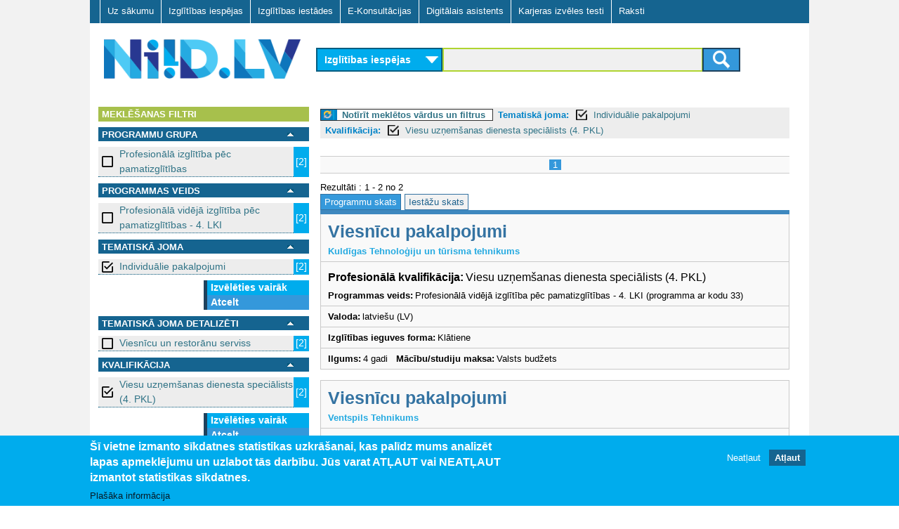

--- FILE ---
content_type: text/html; charset=utf-8
request_url: https://www.niid.lv/niid_search?qy=&ct=los&tg=&qualification=Viesu%20uz%C5%86em%C5%A1anas%20dienesta%20speci%C4%81lists%20%404&subject_1=81
body_size: 8391
content:
<!DOCTYPE html>
<!--[if lt IE 7]><html class="lt-ie9 lt-ie8 lt-ie7" lang="lv" dir="ltr"><![endif]-->
<!--[if IE 7]><html class="lt-ie9 lt-ie8" lang="lv" dir="ltr"><![endif]-->
<!--[if IE 8]><html class="lt-ie9" lang="lv" dir="ltr"><![endif]-->
<!--[if gt IE 8]><!--><html lang="lv" dir="ltr" prefix="og: http://ogp.me/ns# content: http://purl.org/rss/1.0/modules/content/ dc: http://purl.org/dc/terms/ foaf: http://xmlns.com/foaf/0.1/ rdfs: http://www.w3.org/2000/01/rdf-schema# sioc: http://rdfs.org/sioc/ns# sioct: http://rdfs.org/sioc/types# skos: http://www.w3.org/2004/02/skos/core# xsd: http://www.w3.org/2001/XMLSchema#"><!--<![endif]-->
<head>
<meta charset="utf-8" />
<link href="https://www.niid.lv/sites/all/themes/adaptivetheme/at_subtheme/images/iphone-retina-120x120.png" rel="apple-touch-icon" sizes="120x120" />
<link href="https://www.niid.lv/sites/all/themes/adaptivetheme/at_subtheme/images/ipad-retina-152x152.png" rel="apple-touch-icon" sizes="152x152" />
<link href="https://www.niid.lv/sites/all/themes/adaptivetheme/at_subtheme/images/ipad-standard-76x76.png" rel="apple-touch-icon" sizes="76x76" />
<link href="https://www.niid.lv/sites/all/themes/adaptivetheme/at_subtheme/images/default-60x60.png" rel="apple-touch-icon" />
<link href="https://www.niid.lv/sites/all/themes/adaptivetheme/at_subtheme/images/default-60x60.png" rel="shortcut icon" />
<link rel="shortcut icon" href="https://www.niid.lv/sites/default/files/niid_favicon.ico" type="image/vnd.microsoft.icon" />
<meta name="viewport" content="width=device-width, initial-scale=1" />
<meta name="MobileOptimized" content="width" />
<meta name="HandheldFriendly" content="true" />
<meta name="apple-mobile-web-app-capable" content="yes" />
<meta name="generator" content="Drupal 7 (https://www.drupal.org)" />
<link rel="canonical" href="https://www.niid.lv/niid_search" />
<link rel="shortlink" href="https://www.niid.lv/niid_search" />
<title>NIID.LV | Nacionālā izglītības iespēju datubāze</title>
<style type="text/css" media="all">
@import url("https://www.niid.lv/modules/system/system.messages.css?t702tz");
</style>
<style type="text/css" media="all">
@import url("https://www.niid.lv/sites/all/modules/jquery_update/replace/ui/themes/base/minified/jquery.ui.core.min.css?t702tz");
@import url("https://www.niid.lv/sites/all/modules/jquery_update/replace/ui/themes/base/minified/jquery.ui.theme.min.css?t702tz");
@import url("https://www.niid.lv/sites/all/modules/jquery_update/replace/ui/themes/base/minified/jquery.ui.accordion.min.css?t702tz");
</style>
<style type="text/css" media="all">
@import url("https://www.niid.lv/modules/comment/comment.css?t702tz");
@import url("https://www.niid.lv/modules/field/theme/field.css?t702tz");
@import url("https://www.niid.lv/sites/all/modules/fitvids/fitvids.css?t702tz");
@import url("https://www.niid.lv/modules/node/node.css?t702tz");
</style>
<style type="text/css" media="screen">
@import url("https://www.niid.lv/sites/all/modules/responsive_table_filter/css/responsive-table-filter.css?t702tz");
</style>
<style type="text/css" media="all">
@import url("https://www.niid.lv/modules/search/search.css?t702tz");
@import url("https://www.niid.lv/modules/user/user.css?t702tz");
@import url("https://www.niid.lv/sites/all/modules/views/css/views.css?t702tz");
@import url("https://www.niid.lv/sites/all/modules/ckeditor/css/ckeditor.css?t702tz");
</style>
<style type="text/css" media="all">
@import url("https://www.niid.lv/sites/all/modules/cpsefaq/resources/cpsefaq-style.css?t702tz");
@import url("https://www.niid.lv/sites/all/modules/accordion_blocks/accordion_init.css?t702tz");
@import url("https://www.niid.lv/sites/all/modules/ctools/css/ctools.css?t702tz");
@import url("https://www.niid.lv/sites/all/modules/need_search/files/styles.css?t702tz");
@import url("https://www.niid.lv/sites/all/modules/panels/css/panels.css?t702tz");
@import url("https://www.niid.lv/sites/all/modules/ctools/css/modal.css?t702tz");
@import url("https://www.niid.lv/sites/all/modules/eu_cookie_compliance/css/eu_cookie_compliance.css?t702tz");
@import url("https://www.niid.lv/sites/all/modules/addtoany/addtoany.css?t702tz");
@import url("https://www.niid.lv/sites/all/libraries/superfish/css/superfish.css?t702tz");
@import url("https://www.niid.lv/sites/all/libraries/superfish/css/superfish-smallscreen.css?t702tz");
@import url("https://www.niid.lv/sites/all/libraries/superfish/style/default.css?t702tz");
@import url("https://www.niid.lv/sites/default/files/ctools/css/8695a9d3e23511e74e4cde79b7ae1666.css?t702tz");
</style>
<style type="text/css" media="screen">
@import url("https://www.niid.lv/sites/all/themes/adaptivetheme/at_core/css/at.layout.css?t702tz");
@import url("https://www.niid.lv/sites/all/themes/adaptivetheme/at_subtheme/css/global.base.css?t702tz");
@import url("https://www.niid.lv/sites/all/themes/adaptivetheme/at_subtheme/css/global.styles.css?t702tz");
@import url("https://www.niid.lv/sites/all/themes/adaptivetheme/at_subtheme/css/global_custom.css?t702tz");
@import url("https://www.niid.lv/sites/all/themes/adaptivetheme/at_subtheme/css/layout_base.css?t702tz");
@import url("https://www.niid.lv/sites/all/themes/adaptivetheme/at_subtheme/css/layout_cp_search.css?t702tz");
@import url("https://www.niid.lv/sites/all/themes/adaptivetheme/at_subtheme/css/layout_dev_niid.css?t702tz");
@import url("https://www.niid.lv/sites/all/themes/adaptivetheme/at_subtheme/css/layout_panels.css?t702tz");
@import url("https://www.niid.lv/sites/all/themes/adaptivetheme/at_subtheme/css/layout_target_gr.css?t702tz");
@import url("https://www.niid.lv/sites/all/themes/adaptivetheme/at_subtheme/css/layout_views.css?t702tz");
@import url("https://www.niid.lv/sites/all/themes/adaptivetheme/at_subtheme/css/layout_content.css?t702tz");
@import url("https://www.niid.lv/sites/all/themes/adaptivetheme/at_subtheme/css/layout_forms.css?t702tz");
@import url("https://www.niid.lv/sites/default/files/adaptivetheme/adaptivetheme_subtheme_files/adaptivetheme_subtheme.default.layout.css?t702tz");
</style>
<link type="text/css" rel="stylesheet" href="https://www.niid.lv/sites/default/files/adaptivetheme/adaptivetheme_subtheme_files/adaptivetheme_subtheme.responsive.layout.css?t702tz" media="only screen" />
<style type="text/css" media="screen">
@import url("https://www.niid.lv/sites/default/files/adaptivetheme/adaptivetheme_subtheme_files/adaptivetheme_subtheme.fonts.css?t702tz");
</style>
<link type="text/css" rel="stylesheet" href="https://www.niid.lv/sites/all/themes/adaptivetheme/at_subtheme/css/responsive.custom.css?t702tz" media="only screen" />
<link type="text/css" rel="stylesheet" href="https://www.niid.lv/sites/all/themes/adaptivetheme/at_subtheme/css/responsive.smalltouch.portrait.css?t702tz" media="only screen and (max-width:320px)" />
<link type="text/css" rel="stylesheet" href="https://www.niid.lv/sites/all/themes/adaptivetheme/at_subtheme/css/responsive.smalltouch.landscape.css?t702tz" media="only screen and (min-width:321px) and (max-width:620px)" />
<link type="text/css" rel="stylesheet" href="https://www.niid.lv/sites/all/themes/adaptivetheme/at_subtheme/css/responsive.tablet.portrait.css?t702tz" media="only screen and (min-width:620px) and (max-width:855px)" />
<link type="text/css" rel="stylesheet" href="https://www.niid.lv/sites/all/themes/adaptivetheme/at_subtheme/css/responsive.tablet.landscape.css?t702tz" media="only screen and (min-width:856px) and (max-width:1023px)" />
<link type="text/css" rel="stylesheet" href="https://www.niid.lv/sites/all/themes/adaptivetheme/at_subtheme/css/responsive.desktop.css?t702tz" media="only screen and (min-width:1024px)" />
<script type="text/javascript" src="https://www.niid.lv/sites/default/files/js/js_8_Cu4JywiCRGjMbcydOQpFQ4ih9Gs-1D5YYSFyDFKo4.js"></script>
<script type="text/javascript" src="https://www.niid.lv/sites/default/files/js/js_bcfUpKwdYj-nt4eZcs-xuJG6SHUH-x3bJEXRSmAH2eo.js"></script>
<script type="text/javascript" src="https://www.niid.lv/sites/default/files/js/js_4XoprYNuneMmu8w6_ggpgZ-jXphnBnDBA4RKX7ecs6Y.js"></script>
<script type="text/javascript" src="https://www.niid.lv/sites/default/files/js/js_4aOWJccj4ZJMUDM6G312urX0t6O-7DJSzasdIAKWZSQ.js"></script>
<script type="text/javascript" src="https://www.niid.lv/sites/default/files/js/js_bOjt6zaGKW3Ql601Hup9iK7fIzn0qjAbJuy9e8DrGus.js"></script>
<script type="text/javascript">
<!--//--><![CDATA[//><!--
jQuery.extend(Drupal.settings, {"basePath":"\/","pathPrefix":"","setHasJsCookie":0,"ajaxPageState":{"theme":"adaptivetheme_subtheme","theme_token":"u77egV7QdgaYGSk30pY-BKseqZUnHlvCnewqZCCGJAs","jquery_version":"1.7","js":{"0":1,"1":1,"sites\/all\/modules\/eu_cookie_compliance\/js\/eu_cookie_compliance.js":1,"sites\/all\/modules\/jquery_update\/replace\/jquery\/1.7\/jquery.min.js":1,"misc\/jquery-extend-3.4.0.js":1,"misc\/jquery-html-prefilter-3.5.0-backport.js":1,"misc\/jquery.once.js":1,"misc\/drupal.js":1,"sites\/all\/libraries\/fitvids\/jquery.fitvids.js":1,"sites\/all\/modules\/jquery_update\/replace\/ui\/ui\/minified\/jquery.ui.core.min.js":1,"sites\/all\/modules\/jquery_update\/replace\/ui\/ui\/minified\/jquery.ui.widget.min.js":1,"sites\/all\/modules\/jquery_update\/replace\/ui\/ui\/minified\/jquery.ui.accordion.min.js":1,"sites\/all\/modules\/jquery_update\/replace\/ui\/external\/jquery.cookie.js":1,"sites\/all\/modules\/jquery_update\/replace\/misc\/jquery.form.min.js":1,"misc\/ajax.js":1,"sites\/all\/modules\/jquery_update\/js\/jquery_update.js":1,"sites\/all\/modules\/admin_menu\/admin_devel\/admin_devel.js":1,"sites\/all\/modules\/fitvids\/fitvids.js":1,"public:\/\/languages\/lv_T9Ctnc6X8fSybDSpm8qRqMAVFd3A8_ZMJkWXDJ1LVls.js":1,"sites\/all\/modules\/accordion_blocks\/accordion_init.js":1,"sites\/all\/modules\/need_search\/files\/js\/jquery.expander.min.js":1,"sites\/all\/modules\/need_search\/files\/js\/script.js":1,"sites\/all\/modules\/need_search\/files\/js\/scroller.js":1,"misc\/progress.js":1,"sites\/all\/modules\/ctools\/js\/modal.js":1,"sites\/all\/modules\/need_search\/files\/js\/niid_search.js":1,"sites\/all\/libraries\/superfish\/jquery.hoverIntent.minified.js":1,"sites\/all\/libraries\/superfish\/sfsmallscreen.js":1,"sites\/all\/libraries\/superfish\/supposition.js":1,"sites\/all\/libraries\/superfish\/superfish.js":1,"sites\/all\/libraries\/superfish\/supersubs.js":1,"sites\/all\/modules\/superfish\/superfish.js":1,"sites\/all\/themes\/adaptivetheme\/at_core\/scripts\/scalefix.js":1},"css":{"modules\/system\/system.messages.css":1,"misc\/ui\/jquery.ui.core.css":1,"misc\/ui\/jquery.ui.theme.css":1,"misc\/ui\/jquery.ui.accordion.css":1,"modules\/comment\/comment.css":1,"modules\/field\/theme\/field.css":1,"sites\/all\/modules\/fitvids\/fitvids.css":1,"modules\/node\/node.css":1,"sites\/all\/modules\/responsive_table_filter\/css\/responsive-table-filter.css":1,"modules\/search\/search.css":1,"modules\/user\/user.css":1,"sites\/all\/modules\/views\/css\/views.css":1,"sites\/all\/modules\/ckeditor\/css\/ckeditor.css":1,"sites\/all\/modules\/cpsefaq\/resources\/cpsefaq-style.css":1,"sites\/all\/modules\/accordion_blocks\/accordion_init.css":1,"sites\/all\/modules\/ctools\/css\/ctools.css":1,"sites\/all\/modules\/need_search\/files\/styles.css":1,"sites\/all\/modules\/panels\/css\/panels.css":1,"sites\/all\/modules\/ctools\/css\/modal.css":1,"sites\/all\/modules\/eu_cookie_compliance\/css\/eu_cookie_compliance.css":1,"sites\/all\/modules\/addtoany\/addtoany.css":1,"sites\/all\/libraries\/superfish\/css\/superfish.css":1,"sites\/all\/libraries\/superfish\/css\/superfish-smallscreen.css":1,"sites\/all\/libraries\/superfish\/style\/default.css":1,"public:\/\/ctools\/css\/8695a9d3e23511e74e4cde79b7ae1666.css":1,"sites\/all\/themes\/adaptivetheme\/at_core\/css\/at.layout.css":1,"sites\/all\/themes\/adaptivetheme\/at_subtheme\/css\/global.base.css":1,"sites\/all\/themes\/adaptivetheme\/at_subtheme\/css\/global.styles.css":1,"sites\/all\/themes\/adaptivetheme\/at_subtheme\/css\/global_custom.css":1,"sites\/all\/themes\/adaptivetheme\/at_subtheme\/css\/layout_base.css":1,"sites\/all\/themes\/adaptivetheme\/at_subtheme\/css\/layout_cp_search.css":1,"sites\/all\/themes\/adaptivetheme\/at_subtheme\/css\/layout_dev_niid.css":1,"sites\/all\/themes\/adaptivetheme\/at_subtheme\/css\/layout_panels.css":1,"sites\/all\/themes\/adaptivetheme\/at_subtheme\/css\/layout_target_gr.css":1,"sites\/all\/themes\/adaptivetheme\/at_subtheme\/css\/layout_views.css":1,"sites\/all\/themes\/adaptivetheme\/at_subtheme\/css\/layout_views_input.css":1,"sites\/all\/themes\/adaptivetheme\/at_subtheme\/css\/layout_content.css":1,"sites\/all\/themes\/adaptivetheme\/at_subtheme\/css\/layout_forms.css":1,"public:\/\/adaptivetheme\/adaptivetheme_subtheme_files\/adaptivetheme_subtheme.default.layout.css":1,"public:\/\/adaptivetheme\/adaptivetheme_subtheme_files\/adaptivetheme_subtheme.responsive.layout.css":1,"public:\/\/adaptivetheme\/adaptivetheme_subtheme_files\/adaptivetheme_subtheme.fonts.css":1,"sites\/all\/themes\/adaptivetheme\/at_subtheme\/css\/responsive.custom.css":1,"sites\/all\/themes\/adaptivetheme\/at_subtheme\/css\/responsive.smalltouch.portrait.css":1,"sites\/all\/themes\/adaptivetheme\/at_subtheme\/css\/responsive.smalltouch.landscape.css":1,"sites\/all\/themes\/adaptivetheme\/at_subtheme\/css\/responsive.tablet.portrait.css":1,"sites\/all\/themes\/adaptivetheme\/at_subtheme\/css\/responsive.tablet.landscape.css":1,"sites\/all\/themes\/adaptivetheme\/at_subtheme\/css\/responsive.desktop.css":1}},"niid-search-popup-style":{"modalOptions":{"opacity":0.8,"background-color":"#084b57"},"closeText":"","loadingText":"","animation":"fadeIn","animationSpeed":"slow"},"CToolsModal":{"loadingText":"Loading...","closeText":"Close Window","closeImage":"\u003Cimg typeof=\u0022foaf:Image\u0022 class=\u0022image-style-none\u0022 src=\u0022https:\/\/www.niid.lv\/sites\/all\/modules\/ctools\/images\/icon-close-window.png\u0022 alt=\u0022Close window\u0022 title=\u0022Close window\u0022 \/\u003E","throbber":"\u003Cimg typeof=\u0022foaf:Image\u0022 class=\u0022image-style-none\u0022 src=\u0022https:\/\/www.niid.lv\/sites\/all\/modules\/ctools\/images\/throbber.gif\u0022 alt=\u0022Loading\u0022 title=\u0022Loading...\u0022 \/\u003E"},"eu_cookie_compliance":{"cookie_policy_version":"1.0.0","popup_enabled":1,"popup_agreed_enabled":0,"popup_hide_agreed":0,"popup_clicking_confirmation":false,"popup_scrolling_confirmation":false,"popup_html_info":"\u003Cdiv class=\u0022eu-cookie-compliance-banner eu-cookie-compliance-banner-info eu-cookie-compliance-banner--opt-out\u0022\u003E\n  \u003Cdiv class=\u0022popup-content info\u0022\u003E\n    \u003Cdiv id=\u0022popup-text\u0022\u003E\n      \u003Ch2\u003E\u0160\u012b vietne izmanto s\u012bkdatnes statistikas uzkr\u0101\u0161anai, kas pal\u012bdz mums analiz\u0113t lapas apmekl\u0113jumu un uzlabot t\u0101s darb\u012bbu.\u00a0J\u016bs varat AT\u013bAUT vai NEAT\u013bAUT izmantot statistikas s\u012bkdatnes.\u003C\/h2\u003E\n              \u003Cbutton type=\u0022button\u0022 class=\u0022find-more-button eu-cookie-compliance-more-button\u0022\u003EPla\u0161\u0101ka inform\u0101cija\u003C\/button\u003E\n          \u003C\/div\u003E\n    \n    \u003Cdiv id=\u0022popup-buttons\u0022 class=\u0022\u0022\u003E\n      \u003Cbutton type=\u0022button\u0022 class=\u0022decline-button eu-cookie-compliance-secondary-button\u0022\u003ENeat\u013caut\u003C\/button\u003E\n              \u003Cbutton type=\u0022button\u0022 class=\u0022agree-button eu-cookie-compliance-default-button\u0022 \u003EAt\u013caut\u003C\/button\u003E\n          \u003C\/div\u003E\n  \u003C\/div\u003E\n\u003C\/div\u003E","use_mobile_message":false,"mobile_popup_html_info":"\u003Cdiv class=\u0022eu-cookie-compliance-banner eu-cookie-compliance-banner-info eu-cookie-compliance-banner--opt-out\u0022\u003E\n  \u003Cdiv class=\u0022popup-content info\u0022\u003E\n    \u003Cdiv id=\u0022popup-text\u0022\u003E\n                    \u003Cbutton type=\u0022button\u0022 class=\u0022find-more-button eu-cookie-compliance-more-button\u0022\u003EPla\u0161\u0101ka inform\u0101cija\u003C\/button\u003E\n          \u003C\/div\u003E\n    \n    \u003Cdiv id=\u0022popup-buttons\u0022 class=\u0022\u0022\u003E\n      \u003Cbutton type=\u0022button\u0022 class=\u0022decline-button eu-cookie-compliance-secondary-button\u0022\u003ENeat\u013caut\u003C\/button\u003E\n              \u003Cbutton type=\u0022button\u0022 class=\u0022agree-button eu-cookie-compliance-default-button\u0022 \u003EAt\u013caut\u003C\/button\u003E\n          \u003C\/div\u003E\n  \u003C\/div\u003E\n\u003C\/div\u003E\n","mobile_breakpoint":"768","popup_html_agreed":"\u003Cdiv\u003E\n  \u003Cdiv class=\u0022popup-content agreed\u0022\u003E\n    \u003Cdiv id=\u0022popup-text\u0022\u003E\n      \u003Ch2\u003EPaldies, ka piekr\u012btat s\u012bkfailu izmanto\u0161anai\u003C\/h2\u003E\n\u003Cp\u003EVarat aizv\u0113rt \u0161o zi\u0146u vai uzzin\u0101t vair\u0101k par to, k\u0101 m\u0113s izmantojam s\u012bkfailus.\u003C\/p\u003E\n    \u003C\/div\u003E\n    \u003Cdiv id=\u0022popup-buttons\u0022\u003E\n      \u003Cbutton type=\u0022button\u0022 class=\u0022hide-popup-button eu-cookie-compliance-hide-button\u0022\u003EAizv\u0113rt\u003C\/button\u003E\n              \u003Cbutton type=\u0022button\u0022 class=\u0022find-more-button eu-cookie-compliance-more-button-thank-you\u0022 \u003EUzzin\u0101t vair\u0101k\u003C\/button\u003E\n          \u003C\/div\u003E\n  \u003C\/div\u003E\n\u003C\/div\u003E","popup_use_bare_css":false,"popup_height":"auto","popup_width":"100%","popup_delay":1000,"popup_link":"\/sikfailu-izmantosana","popup_link_new_window":1,"popup_position":null,"fixed_top_position":1,"popup_language":"lv","store_consent":false,"better_support_for_screen_readers":0,"reload_page":0,"domain":"","domain_all_sites":0,"popup_eu_only_js":0,"cookie_lifetime":"100","cookie_session":false,"disagree_do_not_show_popup":0,"method":"opt_out","allowed_cookies":"","withdraw_markup":"\u003Cbutton type=\u0022button\u0022 class=\u0022eu-cookie-withdraw-tab\u0022\u003EPrivacy settings\u003C\/button\u003E\n\u003Cdiv class=\u0022eu-cookie-withdraw-banner\u0022\u003E\n  \u003Cdiv class=\u0022popup-content info\u0022\u003E\n    \u003Cdiv id=\u0022popup-text\u0022\u003E\n      \u003Ch2\u003EWe use cookies on this site to enhance your user experience\u003C\/h2\u003E\n\u003Cp\u003EYou have given your consent for us to set cookies.\u003C\/p\u003E\n    \u003C\/div\u003E\n    \u003Cdiv id=\u0022popup-buttons\u0022\u003E\n      \u003Cbutton type=\u0022button\u0022 class=\u0022eu-cookie-withdraw-button\u0022\u003EWithdraw consent\u003C\/button\u003E\n    \u003C\/div\u003E\n  \u003C\/div\u003E\n\u003C\/div\u003E\n","withdraw_enabled":false,"withdraw_button_on_info_popup":0,"cookie_categories":[],"cookie_categories_details":[],"enable_save_preferences_button":1,"cookie_name":"","containing_element":"body","automatic_cookies_removal":1},"fitvids":{"custom_domains":[],"selectors":["body"],"simplifymarkup":true},"urlIsAjaxTrusted":{"\/search\/node":true},"superfish":{"1":{"id":"1","sf":{"animation":{"opacity":"show","height":"show"},"speed":"fast"},"plugins":{"smallscreen":{"mode":"window_width","breakpointUnit":"px","title":"Main menu"},"supposition":true,"supersubs":true}}},"adaptivetheme":{"adaptivetheme_subtheme":{"layout_settings":{"bigscreen":"two-sidebars-right","tablet_landscape":"two-sidebars-right","tablet_portrait":"one-col-vert","smalltouch_landscape":"one-col-stack","smalltouch_portrait":"one-col-stack"},"media_query_settings":{"bigscreen":"only screen and (min-width:1024px)","tablet_landscape":"only screen and (min-width:856px) and (max-width:1023px)","tablet_portrait":"only screen and (min-width:620px) and (max-width:855px)","smalltouch_landscape":"only screen and (min-width:321px) and (max-width:620px)","smalltouch_portrait":"only screen and (max-width:320px)"}}}});
//--><!]]>
</script>
<script type="text/javascript" src="https://www.niid.lv/gascripts/gascript.js"></script>
<!--[if lt IE 9]>
<script src="https://www.niid.lv/sites/all/themes/adaptivetheme/at_core/scripts/html5.js?t702tz"></script>
<![endif]-->
</head>
<body class="html not-front not-logged-in no-sidebars page-niid-search i18n-lv site-name-hidden atr-7.x-3.x atv-7.x-3.4 lang-lv site-name-niidlv section-niid-search">
  <div id="skip-link" class="nocontent">
    <a href="#main-content" class="element-invisible element-focusable">Skip to main content</a>
  </div>
    <div id="page-wrapper">
  <div id="page" class="container page">
  
    <!-- #pre-header -->
            <div class="region region-pre-header"><div class="region-inner clearfix"><nav id="block-superfish-1" class="block block-superfish no-title odd first last block-count-1 block-region-pre-header block-1" ><div class="block-inner clearfix">  
  
  <div class="block-content content"><ul  id="superfish-1" class="menu sf-menu sf-main-menu sf-horizontal sf-style-default sf-total-items-7 sf-parent-items-0 sf-single-items-7"><li id="menu-2973-1" class="first odd sf-item-1 sf-depth-1 sf-no-children"><a href="/" title="" class="sf-depth-1"> Uz sākumu    </a></li><li id="menu-3825-1" class="middle even sf-item-2 sf-depth-1 sf-no-children"><a href="/niid_search?ct=&amp;qy=&amp;tg=" class="sf-depth-1 active">Izglītības iespējas</a></li><li id="menu-3826-1" class="middle odd sf-item-3 sf-depth-1 sf-no-children"><a href="/niid_search?qy=&amp;ct=&amp;tg=&amp;v=prov" class="sf-depth-1 active">Izglītības iestādes</a></li><li id="menu-3007-1" class="middle even sf-item-4 sf-depth-1 sf-no-children"><a href="/e-konsultacijas" id="ecs-menu-link" class="ecs-menu-link sf-depth-1">E-Konsultācijas</a></li><li id="menu-4406-1" class="active-trail middle odd sf-item-5 sf-depth-1 sf-no-children"><a href="/niid_search?tgsel=true" class="sf-depth-1 active">Digitālais asistents</a></li><li id="menu-5510-1" class="middle even sf-item-6 sf-depth-1 sf-no-children"><a href="https://testi.niid.lv/" class="sf-depth-1">Karjeras izvēles testi</a></li><li id="menu-4608-1" class="last odd sf-item-7 sf-depth-1 sf-no-children"><a href="/raksti" class="sf-depth-1">Raksti</a></li></ul></div>
  </div></nav></div></div>
    <header id="header" class="clearfix" role="banner">

              <!-- !Branding -->
        <div id="branding" class="branding-elements clearfix">

                      <div id="logo">
              <a href="/"><img class="site-logo" typeof="foaf:Image" src="https://www.niid.lv/sites/all/themes/adaptivetheme/at_subtheme/logo.png" alt="NIID.LV" /></a>            </div>
          
                      <!-- !Site name and Slogan -->
            <div class="element-invisible h-group" id="name-and-slogan">

                              <h1 class="element-invisible" id="site-name"><a href="/" title="Home page">NIID.LV</a></h1>
              
              
            </div>
          
        </div>
      
      <!-- !Header Region -->
      <div class="region region-header"><div class="region-inner clearfix"><div id="block-niid-search-main" class="block block-niid-search no-title odd first last block-count-2 block-region-header block-main" ><div class="block-inner clearfix">  
  
  <div class="block-content content"><div id="form_wr_sbl">
  <form id="cnt-c04-frm" method="get" action="/niid_search">
    <!-- content type selector -->
    <select id="fp_dd_selector" name="ct">    	
    	<option value="los" selected="selected">Izglītības iespējas</option>
    	<option value="ecs" >E-konsultācijas</option>
    </select>
    
    <!-- level selector -->
    
    <!-- <select name="level_1">
      <option value="">Visas programmas</option><option value="10">Vispārējā pamatizglītība</option><option value="11">Vispārējā vidējā izglītība</option><option value="2">Profesionālās ievirzes izglītība</option><option value="3">Sagatavošanās un ievirzes kursi bērniem un jauniešiem</option><option value="4">Profesionālā izglītība pēc pamatizglītības</option><option value="5">Profesionālās kvalifikācijas ieguve</option><option value="6">Profesionālā pilnveide un kursi</option><option value="7">Augstākā izglītība - pamatstudijas</option><option value="8">Augstākā izglītība - augstākā līmeņa studijas</option><option value="9">Augstākā izglītība - doktorantūra</option>    </select>-->
    
    <!-- query selector -->
    
	
	
	<div id="input_submit_wr">
	<section>
 
	<input type="hidden" name="ct" id="ct_value_field" value = "los"/>
    <input type="text" name="qy" value = ""/>
    <input type="hidden" name="tg" value = ""/>
    	
	<input type="hidden" name="subject_1" value="81"/><input type="hidden" name="qualification" value="Viesu uzņemšanas dienesta speciālists @4"/>
 

    <!-- submit button -->
    <button class="btn btn-niidsearch" type="submit">
		<span class="ic-search"></span>
	</button>
	

	</section>
	
	  </div>
  </form>
</div>

</div>
  </div></div></div></div>
    </header>

    <!-- !Navigation -->
            
    <!-- !Breadcrumbs -->
    
    <!-- !Messages and Help -->
        
    <!-- !Leaderboard Region -->
       

   <!-- !Secondary Content Region -->
    
    <div id="columns" class="columns clearfix">
      <main id="content-column" class="content-column" role="main">
        <div class="content-inner">

          <!-- !Highlighted region -->
          
          <section id="main-content">
		  
		  <div class="main-content-inner">

            
            <!-- !Main Content Header -->
                          <header id="main-content-header" class="clearfix">

                                  <h1 id="page-title">
                    Digitālais asistents                  </h1>
                
                
              </header>
            
            <!-- !Main Content -->
                          <div id="content" class="region">
                
<div id="search-page-wr">

	<div class="type-intro"><div class="type-intro-title"><none></div><div class="type-intro-descr"</div></div>




<div class="st-sidebar st-bar-block st-collapse st-card st-animate-opacity st-sb-width" style="" id="RSidebar">
  <button class="st-bar-item st-button st-sticky-1 st-large st-hide-large" onclick="st_close()">&#9776;&nbsp;&nbsp;Aizvērt filtrus</button>

  
  
  
<div id="search-page-sidebar-left">

   <div id="ns-f-filters" class="ns-f expanded">
      <div class="ns-fn">
        Meklēšanas filtri      </div>
	  
	     </div> 

<div id="srch_fltr" >



<div>
    

  
  
  	<!-- niid search filter dialog -->
<div id="ns-fdw-sliding" style="display: none">
  <div class="ns-dia">
    <!-- dialog body -->
    <div>
      <div id="ns-fd-body"></div>
    </div>
  </div>
</div>
  
  

  
  
  
  
  <div id="ns-f-level_1" class="ns-f expanded">
     <div class="ns-fn">
      
	  <div class="ns-fn-label">
	  Programmu grupa </div>
      <a href="#" onclick="toggleFilter(this); return false;"><img src="/sites/all/modules/need_search/files/images/transp.gif"></img></a>
    </div>
    <div class="ns-fa">
            <div class="ns-fi">
      <a href="/niid_search?qy=&amp;ct=los&amp;tg=&amp;subject_1=81&amp;qualification=Viesu%20uz%C5%86em%C5%A1anas%20dienesta%20speci%C4%81lists%20%404&amp;level_1=4" class="box_off active">Profesionālā izglītība pēc pamatizglītības </a><span>[2]</span>      </div>
          <div class="ns-fm">
      
    </div>
    </div>
  </div>
    

  
  
  	<!-- niid search filter dialog -->
<div id="ns-fdw-sliding" style="display: none">
  <div class="ns-dia">
    <!-- dialog body -->
    <div>
      <div id="ns-fd-body"></div>
    </div>
  </div>
</div>
  
  

  
  
  
  
  <div id="ns-f-level_2" class="ns-f expanded">
     <div class="ns-fn">
      
	  <div class="ns-fn-label">
	  Programmas veids </div>
      <a href="#" onclick="toggleFilter(this); return false;"><img src="/sites/all/modules/need_search/files/images/transp.gif"></img></a>
    </div>
    <div class="ns-fa">
            <div class="ns-fi">
      <a href="/niid_search?qy=&amp;ct=los&amp;tg=&amp;subject_1=81&amp;qualification=Viesu%20uz%C5%86em%C5%A1anas%20dienesta%20speci%C4%81lists%20%404&amp;level_2=403" class="box_off active">Profesionālā vidējā izglītība pēc pamatizglītības - 4. LKI  </a><span>[2]</span>      </div>
          <div class="ns-fm">
      
    </div>
    </div>
  </div>
    

  
  
  	<!-- niid search filter dialog -->
<div id="ns-fdw-sliding" style="display: none">
  <div class="ns-dia">
    <!-- dialog body -->
    <div>
      <div id="ns-fd-body"></div>
    </div>
  </div>
</div>
  
  

  
  
  
  
  <div id="ns-f-subject_1" class="ns-f expanded">
     <div class="ns-fn">
      
	  <div class="ns-fn-label">
	  Tematiskā joma </div>
      <a href="#" onclick="toggleFilter(this); return false;"><img src="/sites/all/modules/need_search/files/images/transp.gif"></img></a>
    </div>
    <div class="ns-fa">
            <div class="ns-fi">
      <a href="/niid_search?qy=&amp;ct=los&amp;tg=&amp;qualification=Viesu%20uz%C5%86em%C5%A1anas%20dienesta%20speci%C4%81lists%20%404" class="box_on active">Individuālie pakalpojumi </a><span>[2]</span>      </div>
          <div class="ns-fm">
     
      <a class="cmore" href="javascript:;" onclick="scrollWin()">Izvēlēties vairāk</a>
    <a href="/niid_search?qy=&amp;ct=los&amp;tg=&amp;qualification=Viesu%20uz%C5%86em%C5%A1anas%20dienesta%20speci%C4%81lists%20%404" class="active">Atcelt</a>  
    </div>
    </div>
  </div>
    

  
  
  	<!-- niid search filter dialog -->
<div id="ns-fdw-sliding" style="display: none">
  <div class="ns-dia">
    <!-- dialog body -->
    <div>
      <div id="ns-fd-body"></div>
    </div>
  </div>
</div>
  
  

  
  
  
  
  <div id="ns-f-subject_2" class="ns-f expanded">
     <div class="ns-fn">
      
	  <div class="ns-fn-label">
	  Tematiskā joma detalizēti  </div>
      <a href="#" onclick="toggleFilter(this); return false;"><img src="/sites/all/modules/need_search/files/images/transp.gif"></img></a>
    </div>
    <div class="ns-fa">
            <div class="ns-fi">
      <a href="/niid_search?qy=&amp;ct=los&amp;tg=&amp;subject_1=81&amp;qualification=Viesu%20uz%C5%86em%C5%A1anas%20dienesta%20speci%C4%81lists%20%404&amp;subject_2=811" class="box_off active">Viesnīcu un restorānu serviss </a><span>[2]</span>      </div>
          <div class="ns-fm">
      
    </div>
    </div>
  </div>
    

  
  
  	<!-- niid search filter dialog -->
<div id="ns-fdw-sliding" style="display: none">
  <div class="ns-dia">
    <!-- dialog body -->
    <div>
      <div id="ns-fd-body"></div>
    </div>
  </div>
</div>
  
  

  
  
  
  
  <div id="ns-f-qualification" class="ns-f expanded">
     <div class="ns-fn">
      
	  <div class="ns-fn-label">
	  Kvalifikācija </div>
      <a href="#" onclick="toggleFilter(this); return false;"><img src="/sites/all/modules/need_search/files/images/transp.gif"></img></a>
    </div>
    <div class="ns-fa">
            <div class="ns-fi">
      <a href="/niid_search?qy=&amp;ct=los&amp;tg=&amp;subject_1=81" class="box_on active">Viesu uzņemšanas dienesta speciālists  (4. PKL)</a><span>[2]</span>      </div>
          <div class="ns-fm">
     
      <a class="cmore" href="javascript:;" onclick="scrollWin()">Izvēlēties vairāk</a>
    <a href="/niid_search?qy=&amp;ct=los&amp;tg=&amp;subject_1=81" class="active">Atcelt</a>  
    </div>
    </div>
  </div>
    

  
  
  	<!-- niid search filter dialog -->
<div id="ns-fdw-sliding" style="display: none">
  <div class="ns-dia">
    <!-- dialog body -->
    <div>
      <div id="ns-fd-body"></div>
    </div>
  </div>
</div>
  
  

  
  
  
  
  <div id="ns-f-location" class="ns-f expanded">
     <div class="ns-fn">
      
	  <div class="ns-fn-label">
	  Atrašanās vieta </div>
      <a href="#" onclick="toggleFilter(this); return false;"><img src="/sites/all/modules/need_search/files/images/transp.gif"></img></a>
    </div>
    <div class="ns-fa">
            <div class="ns-fi">
      <a href="/niid_search?qy=&amp;ct=los&amp;tg=&amp;subject_1=81&amp;qualification=Viesu%20uz%C5%86em%C5%A1anas%20dienesta%20speci%C4%81lists%20%404&amp;location=Kuld%C4%ABgas%20nov." class="box_off active">Kuldīgas nov.</a><span>[1]</span>      </div>
            <div class="ns-fi">
      <a href="/niid_search?qy=&amp;ct=los&amp;tg=&amp;subject_1=81&amp;qualification=Viesu%20uz%C5%86em%C5%A1anas%20dienesta%20speci%C4%81lists%20%404&amp;location=Ventspils" class="box_off active">Ventspils</a><span>[1]</span>      </div>
          <div class="ns-fm">
      
    </div>
    </div>
  </div>
    

  
  
  	<!-- niid search filter dialog -->
<div id="ns-fdw-sliding" style="display: none">
  <div class="ns-dia">
    <!-- dialog body -->
    <div>
      <div id="ns-fd-body"></div>
    </div>
  </div>
</div>
  
  

  
  
  
  
  <div id="ns-f-language" class="ns-f expanded">
     <div class="ns-fn">
      
	  <div class="ns-fn-label">
	  Valoda </div>
      <a href="#" onclick="toggleFilter(this); return false;"><img src="/sites/all/modules/need_search/files/images/transp.gif"></img></a>
    </div>
    <div class="ns-fa">
            <div class="ns-fi">
      <a href="/niid_search?qy=&amp;ct=los&amp;tg=&amp;subject_1=81&amp;qualification=Viesu%20uz%C5%86em%C5%A1anas%20dienesta%20speci%C4%81lists%20%404&amp;language=lv" class="box_off active">lv</a><span>[2]</span>      </div>
          <div class="ns-fm">
      
    </div>
    </div>
  </div>
    

  
  
  	<!-- niid search filter dialog -->
<div id="ns-fdw-sliding" style="display: none">
  <div class="ns-dia">
    <!-- dialog body -->
    <div>
      <div id="ns-fd-body"></div>
    </div>
  </div>
</div>
  
  

  
  
  
  
  <div id="ns-f-learningform" class="ns-f expanded">
     <div class="ns-fn">
      
	  <div class="ns-fn-label">
	  Izglītības ieguves forma <a href="/izglitibas_ieguves_forma" target="_blank"><img src="/sites/all/modules/need_search/files/images/help.png"/></a></div>
      <a href="#" onclick="toggleFilter(this); return false;"><img src="/sites/all/modules/need_search/files/images/transp.gif"></img></a>
    </div>
    <div class="ns-fa">
            <div class="ns-fi">
      <a href="/niid_search?qy=&amp;ct=los&amp;tg=&amp;subject_1=81&amp;qualification=Viesu%20uz%C5%86em%C5%A1anas%20dienesta%20speci%C4%81lists%20%404&amp;learningform=Kl%C4%81tiene" class="box_off active">Klātiene</a><span>[2]</span>      </div>
          <div class="ns-fm">
      
    </div>
    </div>
  </div>
    

  
  
  	<!-- niid search filter dialog -->
<div id="ns-fdw-sliding" style="display: none">
  <div class="ns-dia">
    <!-- dialog body -->
    <div>
      <div id="ns-fd-body"></div>
    </div>
  </div>
</div>
  
  

  
  
  
  
  <div id="ns-f-budget" class="ns-f expanded">
     <div class="ns-fn">
      
	  <div class="ns-fn-label">
	  Budžeta vietas </div>
      <a href="#" onclick="toggleFilter(this); return false;"><img src="/sites/all/modules/need_search/files/images/transp.gif"></img></a>
    </div>
    <div class="ns-fa">
            <div class="ns-fi">
      <a href="/niid_search?qy=&amp;ct=los&amp;tg=&amp;subject_1=81&amp;qualification=Viesu%20uz%C5%86em%C5%A1anas%20dienesta%20speci%C4%81lists%20%404&amp;budget=1" class="box_off active"></a><span>[2]</span>      </div>
          <div class="ns-fm">
      
    </div>
    </div>
  </div>
    

  
  
  	<!-- niid search filter dialog -->
<div id="ns-fdw-sliding" style="display: none">
  <div class="ns-dia">
    <!-- dialog body -->
    <div>
      <div id="ns-fd-body"></div>
    </div>
  </div>
</div>
  
  

  
  
  
  
  <div id="ns-f-provider_type" class="ns-f expanded">
     <div class="ns-fn">
      
	  <div class="ns-fn-label">
	  Izglītotāja veids </div>
      <a href="#" onclick="toggleFilter(this); return false;"><img src="/sites/all/modules/need_search/files/images/transp.gif"></img></a>
    </div>
    <div class="ns-fa">
            <div class="ns-fi">
      <a href="/niid_search?qy=&amp;ct=los&amp;tg=&amp;subject_1=81&amp;qualification=Viesu%20uz%C5%86em%C5%A1anas%20dienesta%20speci%C4%81lists%20%404&amp;provider_type=Profesion%C4%81l%C4%81s%20izgl%C4%ABt%C4%ABbas%20iest%C4%81de" class="box_off active">Profesionālās izglītības iestāde</a><span>[2]</span>      </div>
          <div class="ns-fm">
      
    </div>
    </div>
  </div>
    
</div></div>
</div>  







</div>

<div class="st-main st-m-width" style="">
<div class="st-button-color st-sticky-2">
  <button class="st-button  st-button-color st-xlarge st-hide-large" onclick="st_open()">&#9776;&nbsp;&nbsp;Filtri</button>
  
</div>

<div class="st-container">

  
  



  


	
	

	
<div id="search-page-content" class="tg-true">
	
		<!-- Search box -->
					
					<div id="search-requests">
		<div class="query-reset"><a href="/niid_search?ct=los" class="active">Notīrīt meklētos vārdus un filtrus</a></span></div><div class="sfor-filter-provider"><label>Tematiskā joma:</label><span class="sfor-filter-value"><a href="/niid_search?ct=los&amp;qualification=Viesu%20uz%C5%86em%C5%A1anas%20dienesta%20speci%C4%81lists%20%404" class="box_on active">Individuālie pakalpojumi </a></span></div><div class="sfor-filter-provider"><label>Kvalifikācija:</label><span class="sfor-filter-value"><a href="/niid_search?ct=los&amp;subject_1=81" class="box_on active">Viesu uzņemšanas dienesta speciālists  (4. PKL)</a></span></div>		
		</div>
		
				<div id="search-results-wr">	
	
		
			
<table class="page_list">
  <tr>
  	
            <td class="switch">
      
      <!-- Pages -->
      <div>
                
        <a href="/niid_search?qy=&ct=los&tg=&subject_1=81&qualification=Viesu%20uz%C5%86em%C5%A1anas%20dienesta%20speci%C4%81lists%20%404&page=1" class="active">1</a>
              </div>
    </td>
      </tr>
</table>
    <div id="page_list_info">
    Rezultāti : 1 - 2 no 2</div>	
			<div id="search_mode_tabs">
				<div id="search_mode_programm">
				<a href="/niid_search?qy=&amp;ct=los&amp;tg=&amp;subject_1=81&amp;qualification=Viesu%20uz%C5%86em%C5%A1anas%20dienesta%20speci%C4%81lists%20%404" class="activated active">Programmu skats</a>				</div>
				<div id="search_mode_provider">
				<a href="/niid_search?qy=&amp;ct=los&amp;tg=&amp;subject_1=81&amp;qualification=Viesu%20uz%C5%86em%C5%A1anas%20dienesta%20speci%C4%81lists%20%404&amp;v=prov" class=" active">Iestāžu skats</a>				</div>
				<div id="search_mode_provider_map">
								</div>
			</div>
			<!-- search results -->
<table class="results_list">
  <tbody>
          <tr class="title">
        <td colspan="3">
                    <span class="lo_t"><a href="/niid_search/program/24397?qy=&amp;ct=los&amp;tg=&amp;subject_1=81&amp;qualification=Viesu%20uz%C5%86em%C5%A1anas%20dienesta%20speci%C4%81lists%20%404">Viesnīcu pakalpojumi</a></span><br/>                             
          <span class="lo_pro">Kuldīgas Tehnoloģiju un tūrisma tehnikums</span><br/>                    
        </td>
      </tr>
            <tr>
        <td>
          <div class="lo_inportant">
		            <span class="lo_label lo_label3">Profesionālā kvalifikācija:</span>Viesu uzņemšanas dienesta speciālists  (4. PKL)<br/>
                    </div>
		  <span class="lo_label">Programmas veids:</span>Profesionālā vidējā izglītība pēc pamatizglītības - 4. LKI (programma ar kodu 33)        </td>
      </tr>
      <tr>
        <td>
        	<span class="lo_label">Valoda:</span>latviešu (LV)        </td>
      </tr>
      <tr>
        <td>
                    <span class="lo_label">Izglītības ieguves forma:</span>Klātiene                  </td>
      </tr>
      <tr>
        <td>
                    <span class="lo_label">Ilgums:</span>4 gadi&nbsp;&nbsp;
                              <span class="lo_label">Mācību/studiju maksa:</span>Valsts budžets                    
        </td>
      </tr>
      <tr class="lo_spacing">
        <td></td>
      </tr>
            <tr class="title">
        <td colspan="3">
                    <span class="lo_t"><a href="/niid_search/program/25081?qy=&amp;ct=los&amp;tg=&amp;subject_1=81&amp;qualification=Viesu%20uz%C5%86em%C5%A1anas%20dienesta%20speci%C4%81lists%20%404">Viesnīcu pakalpojumi</a></span><br/>                             
          <span class="lo_pro">Ventspils Tehnikums</span><br/>                    
        </td>
      </tr>
            <tr>
        <td>
          <div class="lo_inportant">
		            <span class="lo_label lo_label3">Profesionālā kvalifikācija:</span>Viesu uzņemšanas dienesta speciālists  (4. PKL)<br/>
                    </div>
		  <span class="lo_label">Programmas veids:</span>Profesionālā vidējā izglītība pēc pamatizglītības - 4. LKI (programma ar kodu 33)        </td>
      </tr>
      <tr>
        <td>
        	<span class="lo_label">Valoda:</span>latviešu (LV)        </td>
      </tr>
      <tr>
        <td>
                    <span class="lo_label">Izglītības ieguves forma:</span>Klātiene                  </td>
      </tr>
      <tr>
        <td>
                    <span class="lo_label">Ilgums:</span>4 gadi&nbsp;&nbsp;
                              <span class="lo_label">Mācību/studiju maksa:</span>Valsts budžets                    
        </td>
      </tr>
      <tr class="lo_spacing">
        <td></td>
      </tr>
        </tbody>
</table>
<table class="page_list">
  <tr>
  	
            <td class="switch">
      
      <!-- Pages -->
      <div>
                
        <a href="/niid_search?qy=&ct=los&tg=&subject_1=81&qualification=Viesu%20uz%C5%86em%C5%A1anas%20dienesta%20speci%C4%81lists%20%404&page=1" class="active">1</a>
              </div>
    </td>
      </tr>
</table>
    <div id="page_list_info">
    Rezultāti : 1 - 2 no 2</div>		
	</div>
</div>

</div>

</div>
   
</div>


              </div>
            			
			</div>

            <!-- !Feed Icons -->
            
            
          </section><!-- /end #main-content -->

          <!-- !Content Aside Region-->
          
        </div><!-- /end .content-inner -->
      </main><!-- /end #content-column -->

      <!-- !Sidebar Regions -->
            
    </div><!-- /end #columns -->

    <!-- !Tertiary Content Region -->
    
    <!-- !Footer -->
          <footer id="footer" class="clearfix" role="contentinfo">
        <div class="region region-footer"><div class="region-inner clearfix"><div id="block-block-26" class="block block-block footer_block no-title odd first last block-count-3 block-region-footer block-26" ><div class="block-inner clearfix">  
  
  <div class="block-content content"><div class="row">
<div class="column1">
<div class="center">
<p>SEKO MUMS</p>
<p><a href=" https://www.facebook.com/TavaiKarjerai" target="_blank"><img alt="facebook icon" class="facebook_icon" src="/sites/default/files/upload/site_logo/icons8-facebook-48.png" style="height:36px; width:36px" /> </a> <a href="https://x.com/TavaiKarjerai" target="_blank"> <img alt="twitter icon" class="twitter_icon" src="/sites/default/files/upload/site_logo/icons8-x-48_peleks.png" style="height:36px; width:36px" /> </a></p>
</div>
</div>
<div class="column2">
<div class="center">
<p>SAZINIES AR MUMS</p>
<p><a href="mailto:info@niid.lv">info@niid.lv</a></p>
</div>
</div>
<div class="column3">
<div class="center">
<p><img alt="VIAA Logo" class="logo" src="/sites/all/themes/adaptivetheme/at_subtheme/css/images/logo_viaa_lv.png" style="height:82px; width:172px" /></p>
</div>
</div>
</div>
<div class="row">
<p class="rtecenter">© 2025 Valsts izglītības attīstības aģentūra, publicētā satura visas tiesības aizsargātas.</p>
</div>
</div>
  </div></div></div></div>              </footer>
    
  </div>
</div>
  <script type="text/javascript">
<!--//--><![CDATA[//><!--
window.euCookieComplianceLoadScripts = function(category) {var scriptTag = document.createElement("script");scriptTag.src = "https:\/\/www.niid.lv\/gascripts\/gascript.js";document.body.appendChild(scriptTag);}
//--><!]]>
</script>
<script type="text/javascript">
<!--//--><![CDATA[//><!--
window.eu_cookie_compliance_cookie_name = "";
//--><!]]>
</script>
<script type="text/javascript" src="https://www.niid.lv/sites/default/files/js/js_lcej-wnhkuKN7X2sAkXYDMoQiGnYWSLvXW93M0RAg4Y.js"></script>
</body>
</html>
